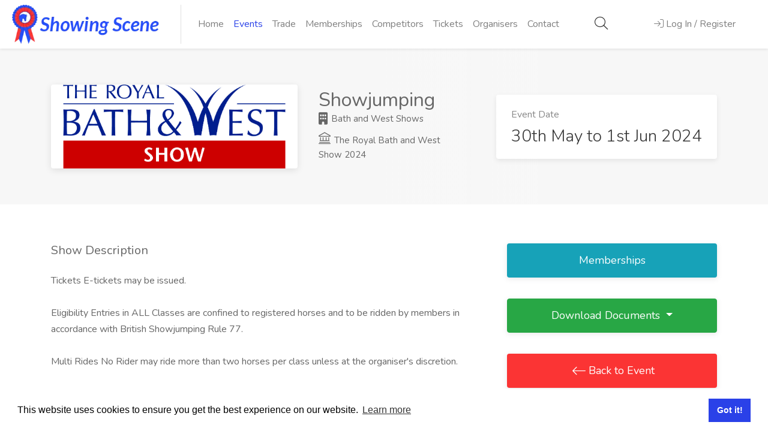

--- FILE ---
content_type: text/html; charset=UTF-8
request_url: https://showingscene.com/events/the-royal-bath-and-west-show-2024-may-2024/showjumping
body_size: 11976
content:
<!DOCTYPE html>
<html lang="en">
<head>
    <meta charset="utf-8">
    <meta name="viewport" content="width=device-width, initial-scale=1, shrink-to-fit=no">
    <meta name="csrf-token" content="n6mVXSWPXojohEZreFd2eMSZeRsYC4X4rJWs4OrT"/>

    <title>Showjumping May 2024 - Showing Scene</title>
        <meta name="description"
          content="Information all about Showjumping, Book entries, View schedule, ringside and results">
        <link rel="canonical" href="https://showingscene.com/events/the-royal-bath-and-west-show-2024-may-2024/showjumping">

    
    

    <script>
        // Picture element HTML5 shiv
        document.createElement("picture");
    </script>
    <script src="https://showingscene.com/js/picturefill.min.js" async></script>

    <link rel="stylesheet" href="/css/app.css?id=7ae99964ae005237cdd738c6e613422b">

    <meta property="og:url" content="https://showingscene.com"/>
    <meta property="og:image" content="https://showingscene.com/images/facebook_image.png"/>
    <script src="https://showingscene.com/js/unpkg/polyfill.min.js"></script>
    <script src="https://showingscene.com/js/unpkg/babel.js"></script>
    <!-- Livewire Styles --><style >[wire\:loading][wire\:loading], [wire\:loading\.delay][wire\:loading\.delay], [wire\:loading\.inline-block][wire\:loading\.inline-block], [wire\:loading\.inline][wire\:loading\.inline], [wire\:loading\.block][wire\:loading\.block], [wire\:loading\.flex][wire\:loading\.flex], [wire\:loading\.table][wire\:loading\.table], [wire\:loading\.grid][wire\:loading\.grid], [wire\:loading\.inline-flex][wire\:loading\.inline-flex] {display: none;}[wire\:loading\.delay\.none][wire\:loading\.delay\.none], [wire\:loading\.delay\.shortest][wire\:loading\.delay\.shortest], [wire\:loading\.delay\.shorter][wire\:loading\.delay\.shorter], [wire\:loading\.delay\.short][wire\:loading\.delay\.short], [wire\:loading\.delay\.default][wire\:loading\.delay\.default], [wire\:loading\.delay\.long][wire\:loading\.delay\.long], [wire\:loading\.delay\.longer][wire\:loading\.delay\.longer], [wire\:loading\.delay\.longest][wire\:loading\.delay\.longest] {display: none;}[wire\:offline][wire\:offline] {display: none;}[wire\:dirty]:not(textarea):not(input):not(select) {display: none;}:root {--livewire-progress-bar-color: #2299dd;}[x-cloak] {display: none !important;}[wire\:cloak] {display: none !important;}</style>
</head>


<body class="main-container" id="app">

<!-- Wrapper -->
<div id="wrapper">

    <nav class="navbar shadow-sm navbar-expand-lg navbar-light bg-white nav-zindex"
     >

    <div id="logo" >
                    <a href="https://showingscene.com"
               >
                                    <picture>
                        <source srcset="https://showingscene.com/images/logo.webp" type="image/webp" alt="Showing Scene Logo">
                        <img src="https://showingscene.com/images/logo.png" alt="Showing Scene Logo"/>
                    </picture>
                            </a>
        
            </div>

    <div class="collapse navbar-collapse" id="navigation">
                    <ul class="navbar-nav mr-auto text-right text-sm-left" >

    <li class="nav-item "><a href="https://showingscene.com"
                                                                       class="nav-link">Home</a></li>
    
    <li class="nav-item active"><a href="https://showingscene.com/events"
                                                                         class="nav-link">Events</a></li>
    
            <li class="nav-item ">
            <a href="https://showingscene.com/trade-events" class="nav-link">Trade</a>
        </li>
    

    <li class="nav-item "><a
                href="https://showingscene.com/memberships" class="nav-link">Memberships</a></li>

            <li class="nav-item "><a
                    href="https://showingscene.com/competitors" class="nav-link">Competitors</a></li>
        <li class="nav-item "><a href="https://showingscene.com/tickets"
                                                                                 class="nav-link">Tickets</a>
        </li>
        <li class="nav-item "><a href="https://showingscene.com/organisers"
                                                                                 class="nav-link">Organisers</a>
        </li>
        <li class="nav-item "><a href="https://showingscene.com/contact"
                                                                          class="nav-link">Contact</a></li>
    
</ul>
            </div>

    
    <ul class="d-none d-flex d-md-none navbar-nav flex-row w-75">
                    <li class="nav-item" style="padding: 0% 10% 0% 0%;">
                <a class="nav-link ajax-button" data-url="https://showingscene.com/global-search-modal" style="font-size: 22px;color: #333;"><i class="fal fa-search"></i></a>
            </li>

            <li class="nav-item">
                <a href="#sign-in-dialog" class="nav-link popup-with-zoom-anim log-in-button" id="nav_login_button"><i
                            class="fal fa-sign-in"></i> <span>Log In / Register</span></a>
            </li>
        
            </ul>

    


    <ul class="d-none d-md-flex d-sm-none navbar-nav ml-auto nav-fill w-25">
                    <li class="nav-item">
                <a class="nav-link ajax-button" data-url="https://showingscene.com/global-search-modal" style="font-size: 22px;color: #333;"><i class="fal fa-search"></i></a>
            </li>

            <li class="nav-item">
                <a href="#sign-in-dialog" class="nav-link popup-with-zoom-anim log-in-button" id="nav_login_button"><i
                            class="fal fa-sign-in"></i> <span>Log In / Register</span></a>
            </li>
        
            </ul>

    <button class="navbar-toggler" type="button" data-toggle="collapse" data-target="#navigation"
            aria-controls="navigation" aria-expanded="false" aria-label="Toggle navigation">
        <span class="navbar-toggler-icon"></span>
    </button>


</nav>
    <div class="clearfix"></div>
    <div class="loader"></div>
    <!-- Header Container / End -->
        <div id="min-content-height">
            <div class="single-page-header">
    <div class="container">
        <div class="row">
            <div class="col-md-12">
                <div class="single-page-header-inner">
                    <div class="left-side">
                                                  <img class="header-image d-none d-sm-none d-md-block img-fluid" src="https://showingscene.fra1.digitaloceanspaces.com/organisation/148/event/865/logo/G6kuwZzgYFc1AWP1riMWMN1i4vI3IHfKVdfZddyN.jpg" alt="Bath and West Shows Logo">
                        
                        <div class="header-details">
                                                            <h1>Showjumping</h1>
                                                        <ul>
                                <div style="font-size: 15px;">
                                <li><a href="https://showingscene.com/organisation/bath-and-west-shows"><i class="fas fa-building"></i> Bath and West Shows</a></li>
                                                                            <li><a href="https://showingscene.com/events/the-royal-bath-and-west-show-2024-may-2024"><i class="fal fa-landmark fa-xs"></i> The Royal Bath and West Show 2024</a></li>
                                                                    </div>
                            </ul>
                        </div>
                    </div>
                    <div class="right-side">
                        <div class="salary-box">
                            <div class="salary-type">Event Date</div>
                            <div class="salary-amount">30th May to 1st Jun 2024</div>
                        </div>
                    </div>
                </div>
            </div>
        </div>
    </div>
</div>

    <!-- Page Content
================================================== -->
    <div class="container">
        <div class="row">

            <!-- Content -->
            <div class="col-xl-8 col-lg-8 order-md-1 order-2 content-right-offset">
                <div class="single-page-section">
                    <h3 class="margin-bottom-25">Show Description</h3>
                    <p>Tickets	E-tickets may be issued.<br />
<br />
Eligibility	Entries in ALL Classes are confined to registered horses and to be ridden by members in accordance with British Showjumping Rule 77.<br />
<br />
Multi Rides	No Rider may ride more than two horses per class unless at the organiser's discretion.<br />
<br />
Class limits	All classes will be limited to the first 30 entries with the exception of the Area Trial which will be limited to 40 entries.<br />
<br />
Prizes	Paid by BACS after the show.  In the event of insufficient entries, lower prizes will be withheld – Rule 76.6<br />
<br />
Stables	Limited numbers of stables are available, and it is recommended stables are booked when making entries.  Availability cannot be guaranteed if trying to book stables upon arrival.<br />
An empty stable does not mean it is available.<br />
<br />
Horse Gate: Closed between 10:00pm and 5:00am unless by prior arrangement. <br />
<br />
JUDGES:<br />
Anne Newbery (Chief Judge)		COURSE DESIGNERS:<br />
Mathew Hoskins (Advanced)</p>

                    <div>
    
    </div>
                </div>

                

                    <div class="event-overview">
                        <div class="event-overview-headline">Event Summary</div>
                        <div class="event-overview-inner">
                            <div class="row">
                                <div class="col-md-6">
                                    <ul>
                                                                                                                                                                    <li>
                                                <i class="fal fa-clock"></i>
                                                <span>Entries Close</span>
                                                <h5>Fri 24 May 2024 2pm</h5>
                                            </li>
                                                                                                                            <li>
                                                <i class="fal fa-credit-card-front"></i>
                                                <span>Entry Fee</span>
                                                <h5>£50.00 - £75.00</h5>
                                            </li>
                                                                                <li class="pb-md-3">
                                            <i class="fal fa-map-marker-alt"></i>
                                            <span>Location</span>
                                            <h5>The Showground,<br/>Shepton Mallet,<br/>Somerset,<br/>BA4 6QN</h5>
                                        </li>
                                    </ul>
                                </div>
                                <div class="col-md-6">
                                    <ul>
                                        <li>
                                            <i class="fal fa-calendar-alt"></i>
                                            <span>Date</span>
                                            <h5>Thu 30 May 2024 8am to <br/> Sat 1 June 2024 6pm</h5>
                                        </li>                    

                                                                                    <li>
                                                <i class="fal fa-phone"></i>
                                                <span>Phone</span>
                                                <h5><a href="tel:01749822200" target="_blank"
                                                       rel="noopener noreferrer"
                                                       style="overflow-wrap: break-word">01749822200</a></h5>
                                            </li>
                                                                                                                            <li>
                                                <i class="fal fa-envelope"></i>
                                                <span>Email</span>
                                                <h5><a href="mailto:amelia.battagel@bathandwest.co.uk" target="_blank"
                                                    rel="noopener noreferrer"
                                                    style="overflow-wrap: break-word">amelia.battagel@bathandwest.co.uk</a></h5>
                                            </li>
                                                                            </ul>
                                </div>
                            </div>                        
                        </div>
                    </div>
                            </div>

            <!-- Sidebar -->
            <div class="col-xl-4 col-lg-4 order-md-2 order-1">
                <div class="sidebar-container">

    
        

        
                    
            
                            <a href="https://showingscene.com/organisation/bath-and-west-shows#membership_list"
                   class="btn custom-button bg-info " rel="nofollow">Memberships</a>
            
            
                <div class="dropdown">
                    <button class="btn btn-block btn-success custom-dropdown dropdown-toggle" type="button"
                                                        id="dropdownMenuButton" data-toggle="dropdown" aria-haspopup="true" aria-expanded="false">
                        Download Documents
                    </button>
                    <div class="dropdown-menu" aria-labelledby="dropdownMenuButton">
                                                    <li><a href="https://showingscene.com/events/the-royal-bath-and-west-show-2024-may-2024/showjumping/download-schedule" rel="nofollow" target="_blank">Download
                                    Schedule</a></li>
                        
                        
                        <li role="separator" class="divider"></li>
                        <li><a href="https://showingscene.fra1.digitaloceanspaces.com/organisation/148/terms_and_conditions/lLnpw7NKlXyFFrE6pFORgGIY1IhxdXsgKTjRltKv.pdf"
                               target="_blank">Bath and West Shows Terms &amp; Conditions</a></li>
                    </div>
                </div>
            
            
            
                            <a href="https://showingscene.com/events/the-royal-bath-and-west-show-2024-may-2024"
                   class="btn custom-button bg-custom-red"><i
                            class="fal fa-long-arrow-left"></i> Back to Event</a>
                        
    <!-- Sidebar Widget -->
    <div class="sidebar-widget ">
        <h3>Share</h3>

        <!-- Copy URL -->
        <div class="copy-url">
            <input id="copy-url" type="text" value="" class="with-border">
            <button class="copy-url-button ripple-effect" data-clipboard-target="#copy-url" title="Copy to Clipboard"
                    data-tippy-placement="top"><i class="fal fa-copy"></i></button>
        </div>
        <!-- Share Buttons -->
<div class="share-buttons margin-top-25">
    <div class="share-buttons-trigger"><i class="fal fa-share-alt"></i></div>
    <div class="share-buttons-content">
        <span>Interesting? <strong>Share It!</strong></span>
        <ul class="share-buttons-icons">
            <li><a href="https://www.facebook.com/sharer/sharer.php?u=https://showingscene.com/events/the-royal-bath-and-west-show-2024-may-2024/showjumping" data-button-color="#3b5998" title="Share on Facebook" data-tippy-placement="top"><i class="fab fa-facebook-f"></i></a></li>
            <li><a href="https://twitter.com/intent/tweet?url=https://showingscene.com/events/the-royal-bath-and-west-show-2024-may-2024/showjumping" data-button-color="#1da1f2" title="Share on Twitter" data-tippy-placement="top"><i class="fab fa-twitter"></i></a></li>
            <li><a href="http://www.linkedin.com/shareArticle?mini=true&url=https://showingscene.com/events/the-royal-bath-and-west-show-2024-may-2024/showjumping" data-button-color="#0077b5" title="Share on LinkedIn" data-tippy-placement="top"><i class="fab fa-instagram"></i></a></li>
        </ul>
    </div>
</div>
    </div>
</div>
            </div>


        </div>
    </div>

    <div id="footer">

	<!-- Footer Top Section -->
	<div class="footer-top-section">
		<div class="container">
			<div class="row">
				<div class="col-xl-12">

					<!-- Footer Rows Container -->
					<div class="footer-rows-container">

						<!-- Left Side -->
						<div class="footer-rows-left">
							<div class="footer-row">
								<div class="footer-row-inner footer-logo">
									<img class="lazyload" data-src="https://showingscene.com/images/logo2.png" alt="Showing Scene Logo">
								</div>
							</div>
						</div>

						<!-- Right Side -->
						<div class="footer-rows-right">

							<!-- Social Icons -->
							<div class="footer-row">
								<div class="footer-row-inner">
									<ul class="footer-social-links">
										<li>
											<a href="https://www.facebook.com/showingscene.co.uk/" data-tippy="Facebook" title="Facebook" data-tippy-placement="bottom" target="_blank" rel="noreferrer noopener">
												<i class="fab fa-facebook-f"></i>
											</a>
										</li>
										<li>
											<a href="https://instagram.com/showingscene/" data-tippy="Instagram" title="Instagram" data-tippy-placement="bottom" target="_blank" rel="noreferrer noopener">
												<i class="fab fa-instagram"></i>
											</a>
										</li>
									</ul>
									<div class="clearfix"></div>
								</div>
							</div>
						</div>

					</div>
					<!-- Footer Rows Container / End -->
				</div>
			</div>
		</div>
	</div>
	<!-- Footer Top Section / End -->

	<!-- Footer Middle Section -->
	<div class="footer-middle-section">
		<div class="container">
			<div class="row">

				<!-- Links -->
				<div class="col-xl-3 col-lg-3 col-md-3">
					<div class="footer-links">
						<h3>Organisers</h3>
						<ul>
							<li><a href="https://showingscene.com/organisers"><span>Benefits</span></a></li>
							<li><a href="https://showingscene.com/organanisation-terms-of-use"><span>Organisation Terms of Use</span></a></li>
						</ul>
					</div>
				</div>

				<!-- Links -->
				<div class="col-xl-3 col-lg-3 col-md-3">
					<div class="footer-links">
						<h3>Competitors</h3>
						<ul>
							<li><a href="https://showingscene.com/events"><span>Browse Events</span></a></li>
						</ul>
					</div>
				</div>

				<!-- Links -->
				<div class="col-xl-3 col-lg-3 col-md-3">
					<div class="footer-links">
						<h3>Helpful Links</h3>
						<ul>
							<li><a href="https://showingscene.com/contact"><span>Contact</span></a></li>
							<li><a href="https://showingscene.com/privacypolicy"><span>Privacy Policy</span></a></li>
							<li><a href="https://showingscene.com/terms-of-use"><span>Terms of Use</span></a></li>
						</ul>
					</div>
				</div>

				<!-- Links -->
				<div class="col-xl-3 col-lg-3 col-md-3">
					<div class="footer-links">
						<h3>Account</h3>
						<ul>
														<li><a href="#sign-in-dialog" class="popup-with-zoom-anim log-in-button" id="nav_login_button"><span>Log In / Register</span></a></li>
							
														<li><a href="https://showingscene.com/dashboard" rel="nofollow"><span>My Account</span></a></li>
							<li><a href="#top" rel="nofollow"><span>Jump to Top</span></a></li>
						</ul>
					</div>
				</div>

			</div>
		</div>
	</div>
	<!-- Footer Middle Section / End -->

	<!-- Footer Copyrights -->
	<div class="footer-bottom-section">
		<div class="container">
			<div class="row">
				<div class="col-xl-12">
					© 2026 <strong>Showing Scene</strong>. All Rights Reserved. | Designed and Built by <a href="http://bspokeitsolutions.co.uk" target="_blank" rel="noopener" class="text-light">Bespoke it Software</a>
				</div>
			</div>
		</div>
	</div>
	<!-- Footer Copyrights / End -->

</div>
<!-- Footer / End -->


</div>
<!-- Wrapper / End -->

<div id="global_modal_area"></div>
<div id="global_secondary_modal_area"></div>
<script src="/livewire/livewire.min.js?id=df3a17f2"   data-csrf="n6mVXSWPXojohEZreFd2eMSZeRsYC4X4rJWs4OrT" data-update-uri="/livewire/update" data-navigate-once="true"></script>

    <!-- Sign In Popup
================================================== -->
<div id="sign-in-dialog" class="zoom-anim-dialog mfp-hide dialog-with-tabs">

    <!--Tabs -->
    <div class="sign-in-form">

        <ul class="popup-tabs-nav">
            <li><a href="#login" id="login_tab_button">Log In</a></li>
            <li><a href="#register" id="register_tab_button" class="register-popup-tab">Register</a></li>
            <li class="d-none"><a href="#two-factor-challenge-area" id="two_factor_tab_button" class="d-none">Two Factor Authentication</a></li>
        </ul>

        <div class="popup-tabs-container">
            <!-- Login -->
            <div class="popup-tab-content" id="login">
                <!-- Welcome Text -->
<div class="welcome-text">
    <h3>Welcome Back</h3>
    <span>Don't have an account? <a href="#" class="register-tab">Sign Up!</a></span>
</div>

<!-- Form -->
<form method="post" id="login-form" action="https://showingscene.com/login">
    <input type="hidden" name="_token" value="n6mVXSWPXojohEZreFd2eMSZeRsYC4X4rJWs4OrT" autocomplete="off">    <div class="input-with-icon-left">
        <i class="fal fa-envelope"></i>
        <input type="email" class="input-text with-border" name="email" id="emailaddress"
               placeholder="Email Address" required/>
            </div>

    <div class="input-with-icon-left">
        <i class="fal fa-lock-alt"></i>
        <input type="password" class="input-text with-border" name="password" id="password"
               placeholder="Password" required/>
            </div>


    <div class="row">
        <div class="col-xl-12 mb-4">
            <div class="checkbox">
                <input type="checkbox" id="remember" name="remember">
                <label for="remember"><span class="checkbox-icon"></span> Remember Me</label>
            </div>
        </div>
    </div>

    <div class="row">
        <div class="col-xl-12">
            <a href="https://showingscene.com/forgot-password" class="forgot-password">Forgot Password?</a>
        </div>
    </div>


    <div class="row">
        <div class="col-md-12">
            <div id="login_misc_error_messages" class="alert alert-danger" style="display:none;"></div>
        </div>
    </div>

    <!-- Button -->
    <button class="button full-width button-sliding-icon ripple-effect" type="submit" form="login-form">
        Log In <i class="fal fa-long-arrow-right"></i></button>
</form>
            </div>

            <!-- Register -->
            <div class="popup-tab-content" id="register">
                <!-- Welcome Text -->
<div class="welcome-text">
    <h3>Let's create your account!</h3>
</div>

<!-- Account Type -->


<!-- Form -->
<form class="form" role="form" method="POST" action="https://showingscene.com/register" id="registerForm">
    <input type="hidden" name="_token" value="n6mVXSWPXojohEZreFd2eMSZeRsYC4X4rJWs4OrT" autocomplete="off">    <div id="my_name_VhW6MxXzpBRVnrAa_wrap"  style="display: none" aria-hidden="true">
        <input id="my_name_VhW6MxXzpBRVnrAa"
               name="my_name_VhW6MxXzpBRVnrAa"
               type="text"
               value=""
                              autocomplete="nope"
               tabindex="-1">
        <input name="valid_from"
               type="text"
               value="[base64]"
                              autocomplete="off"
               tabindex="-1">
    </div>

    <input type="hidden" name="account-type-radio" value="1">

    <div class="input-with-icon-left">
        <i class="fal fa-user-circle"></i>
        <input type="text" class="input-text with-border" name="firstname" id="firstname"
               value="" placeholder="Firstname" data-parsley-maxlength="100"
               required/>
            </div>

    <div class="input-with-icon-left">
        <i class="fal fa-user-circle"></i>
        <input type="text" class="input-text with-border" name="surname" id="surname"
               value="" placeholder="Surname" data-parsley-maxlength="100"
               required/>
            </div>

    <div class="input-with-icon-left">
        <i class="fal fa-envelope"></i>
        <input type="email" class="input-text with-border" name="email" id="email"
               value="" placeholder="Email Address" data-parsley-maxlength="100"
               required/>
            </div>

    <div class="input-with-icon-left" title="Should be at least 8 characters long">
        <i class="fal fa-lock-alt"></i>
        <input type="password" class="input-text with-border" name="password" data-parsley-minlength="6"
               placeholder="Password" id="registeredpassword" required/>
            </div>

    <div class="input-with-icon-left">
        <i class="fal fa-lock-alt"></i>
        <input type="password" data-parsley-equalto="#registeredpassword"
               data-parsley-equalto-message="Passwords do not match" class="input-text with-border"
               name="password_confirmation" placeholder="Repeat Password" id="password_confirmation"
               required/>
            </div>


    <div class="row">
        <div class="col-md-8">
            <label class="auth-text-label">
                Are you happy for Showing Scene to contact you for marketing purposes?
            </label>
        </div>
        <div class="col-md-4">
            <div class="form-check form-check-inline">
                <input class="form-check-input mb-0 parsley-validated" type="radio"
                       name="marketing_contact"
                       id="marketing_contact_1" value="1" data-parsley-multiple="marketing_contact"
                       data-parsley-errors-container="#marketing_contact_error"
                       data-parsley-error-message="The Marketing Contact field is required.">
                <label class="form-check-label" for="marketing_contact_1">Yes</label>
            </div>
            <div class="form-check form-check-inline">
                <input class="form-check-input mb-0 parsley-validated" type="radio"
                       name="marketing_contact"
                       id="marketing_contact_2" value="0" data-parsley-required="true"
                       data-parsley-multiple="marketing_contact">
                <label class="form-check-label" for="marketing_contact_2">No</label>
            </div>
        </div>
        <div id="marketing_contact_error" class='text-right col-md-12'></div>
    </div>

    
    <div class="form-group">
        <label class="auth-text-label">
            Do you agree to Showing Scene's <a href="https://showingscene.com/terms-of-use" target="_blank"
                                               rel="noopener">Terms of Use</a> and <a
                    href="https://showingscene.com/privacypolicy" target="_blank" rel="noopener">Privacy Policy</a>?
            <div class="checkboxregister">
                <input data-parsley-required="true" data-parsley-error-message="Can we keep in touch?"
                       class="" type="checkbox" id="agree_to_tc" value="agreed" aria-label="...">
            </div>
        </label>
    </div>

    <div class="row">
        <div class="col-md-12">
            <div id="reg_misc_error_messages" class="alert alert-danger" style="display:none;"></div>
        </div>
    </div>

    <!-- Button -->
    <button class="margin-top-10 button full-width button-sliding-icon ripple-effect" type="submit"
            id="reg_button">Register <i class="fal fa-long-arrow-right"></i>
    </button>


</form>
            </div>

                            <div class="popup-tab-content d-none" id="two-factor-challenge-area">
                    <div class="welcome-text">
    <h3>Two Factor Authentication Required</h3>
</div>

<div class="container" x-data="{ recovery: false }" x-init="recovery = false">

    <form method="POST" action="https://showingscene.com/two-factor-challenge" id="two-factor-form">
        <input type="hidden" name="_token" value="n6mVXSWPXojohEZreFd2eMSZeRsYC4X4rJWs4OrT" autocomplete="off">
        <div class="row">
            <div class="col-md-12 mb-4">
                <div class="" x-show="! recovery">
                    Please enter your 6-digit one time pass code from your authenticator applicator app
                </div>

                <div class="" x-show="recovery">
                    Please enter one of your recovery codes
                </div>
            </div>
        </div>

        <div class="row mb-4">
            <div class="col-md-12">
                <div class="form-group" x-show='! recovery'>
                    <label for="code" class="control-label"></label>
                    <input name="code" id="code" type="text" autocomplete="one-time-code" inputmode="numeric" maxlength="6" pattern="[0-9]*" autofocus   x-ref="code" x-show="! recovery">
                    <div class="errorBlock"></div>
                                    </div>

                <div class="form-group   "

            x-show='recovery'
            
>
            <label for="recovery_code" class="control-label   "

                >Recovery Code
                                        
                                </label>
        <input type="text"
               name="recovery_code"
               id="recovery_code"
               class="form-control "
               
                                                      name="recovery_code" label="Recovery Code" x-ref="recovery_code" autocomplete="one-time-code" x-cloak="x-cloak" x-show="recovery" form_group_attributes="x-show='recovery'"
                                  
                                                          name="recovery_code" label="Recovery Code" x-ref="recovery_code" autocomplete="one-time-code" x-cloak="x-cloak" x-show="recovery" form_group_attributes="x-show='recovery'"
                                  
               value=""
               autocomplete="off"
        >
    <div class="errorBlock"></div>

    
    
</div>
            </div>
        </div>

        <div class="row">
            <div class="col-md-12">
                <div id="two_factor_misc_error_messages" class="alert alert-danger" style="display:none;"></div>
            </div>
        </div>

        <div class="form-group row mb-0">

            <div class="col-6" x-show="! recovery">
                <button class="btn btn-primary" type="button"
                        x-on:click="
                                        recovery = true;
                                        $nextTick(() => { $refs.recovery_code.focus() })
                                    ">Use a recovery code</button>
            </div>
            <div class="col-6" x-cloak x-show="recovery">
                <button class="btn btn-primary" type="button"
                        x-on:click="
                                        recovery = false;
                                        $nextTick(() => { $refs.code.focus() })
                                    ">Use an authentication code</button>
            </div>

            <div class="col-6">
                <button type="submit" class="btn btn-primary float-right">
                    Login
                </button>
            </div>
        </div>
    </form>
</div>
                </div>
            
        </div>
    </div>
</div>
<!-- Sign In Popup / End -->

<!-- Scripts
================================================== -->








<script src="https://cdn.jsdelivr.net/npm/instantsearch.js@2.10.4" type="text/javascript"></script>
<script src="/js/app.js?id=81f4442945813bf631fc2ef6989daf69" type="text/javascript"></script>

    <script src="/js/locale/gb.js?id=acf8e63990f5ea73533c695f5120778e" type="text/javascript"></script>



    <script type="text/javascript">
        $(document).ready(function () {
            var parsleyConfig = {
                errorsContainer: function (pEle) {
                    var $err = pEle.$element.siblings('.errorBlock');
                    return $err;
                },
                successClass: 'alert-success',
                errorClass: 'alert-warning',
                errorsWrapper: '<ul class="parsley-errors-list w-100 pl-0"></ul>',
                errorTemplate: '<p class="alert alert-warning"></p>',
                excluded: 'input[type=button], input[type=submit], input[type=reset], [disabled]',
                inputs: 'input, textarea, select, input[type=hidden]',
            };

            // $("#agree_to_tc").change(function () {
            //     if (this.checked) {
            //         $('#reg_button').attr('disabled', false);
            //     } else {
            //         $('#reg_button').attr('disabled', true);
            //     }
            // });

            $(document).ready(function () {
                var form_id = '#registerForm';
                $(registerForm).on('submit', function (e) {
                    e.preventDefault();
                    $(".error_message").remove();
                    $("#reg_misc_error_messages").html('').hide();
                    $(".has-error").removeClass('has-error');
                    $(".icon-has-error").removeClass('icon-has-error');

                    var registerValidator = $('#registerForm').parsley().validate();

                    if (registerValidator) {
                        var form = $('#registerForm').serialize();
                        $.ajax({
                            type: "POST",
                            url: "https://showingscene.com/register",
                            data: form,
                            beforeSend: function () {
                                disable_form_submission('registerForm');
                            },
                            success: function (result) {
                                if (result.intended) {
                                    window.location.href = result.intended;
                                }
                            },
                            error: function (result) {

                                if (result && result.responseJSON && result.responseJSON.errors) {
                                    $.each(result.responseJSON.errors, function (key, value) {
                                        var input = '#registerForm input[name=' + key + ']';

                                        if ($(input).length) {
                                            $(input).after('<span class="error_message text-danger">' + value + '</span>');
                                            $(input).addClass('has-error');
                                            $(input).siblings('.fal fa-envelope').addClass('icon-has-error has-error');
                                        } else {
                                            $('#reg_misc_error_messages').show().append('<span class="error_message">' + value + '</span>');
                                        }


                                    });
                                } else {
                                    $('#reg_misc_error_messages').show().append('<span class="error_message">Sorry, something has gone wrong</span>');
                                }


                            },
                            complete: function (data) {
                                enable_form_submission('registerForm');
                            }
                        });
                    }
                });

                $('#login-form').on('submit', function (e) {
                    // console.log("submit");
                    e.preventDefault();
                    $(".error_message").remove();
                    $(".has-error").removeClass('has-error');
                    $(".icon-has-error").removeClass('icon-has-error');
                    $("#login_misc_error_messages").html('').hide();

                    if ($('#login-form').parsley().validate()) {
                        var form = $('#login-form').serialize();
                        $.ajax({
                            type: "POST",
                            url: "https://showingscene.com/login-path",
                            data: form,
                            beforeSend: function () {
                                disable_form_submission('login-form');
                            },
                            success: function (result) {

                                if(result.two_factor === true){
                                    $(".popup-tabs-nav li:last").addClass("active").removeClass("d-none").show(); //Activate first tab
                                    $('#two_factor_tab_button').removeClass('d-none')
                                    $(".popup-tab-content:last").show(); //Show first tab content

                                    $('#login_tab_button').addClass('d-none');
                                    $('#login_tab_button').parent('li').removeClass('active').addClass('d-none');
                                    $('#register_tab_button').addClass('d-none');
                                    $('#register_tab_button').parent('li').addClass('d-none');

                                    $('.popup-tabs-container > #login').addClass('d-none');
                                    $('.popup-tabs-container > #register').addClass('d-none');
                                    $('.popup-tabs-container> #two-factor-challenge-area').removeClass('d-none');

                                    $('#two-factor-form').find('#code').focus()
                                }

                                if (result.intended) {
                                    window.location.href = result.intended;
                                }
                            },
                            error: function (result) {
                                if (result && result.responseJSON && result.responseJSON.errors) {
                                    $.each(result.responseJSON.errors, function (key, value) {
                                        var input = '#login-form input[name=' + key + ']';

                                        if ($(input).length) {
                                            $(input).after('<div class="text-center"><span class="error_message text-danger">' + value + '</span></div>');
                                            $(input).addClass('has-error');
                                            $(input).siblings('.fal fa-envelope').addClass('icon-has-error has-error');
                                        } else {
                                            $('#login_misc_error_messages').show().append('<span class="error_message">' + value + '</span>');
                                        }
                                    });
                                } else {
                                    $('#login_misc_error_messages').show().append('<span class="error_message">Sorry, something has gone wrong</span>');
                                }
                            },
                            complete: function (data) {
                                enable_form_submission('login-form');
                            }
                        });
                    }
                });

                function objectifyForm(inp){
                    var rObject = {};
                    for (var i = 0; i < inp.length; i++){
                        if(inp[i]['name'].substr(inp[i]['name'].length - 2) == "[]"){
                            var tmp = inp[i]['name'].substr(0, inp[i]['name'].length-2);
                            if(Array.isArray(rObject[tmp])){
                                rObject[tmp].push(inp[i]['value']);
                            } else{
                                rObject[tmp] = [];
                                rObject[tmp].push(inp[i]['value']);
                            }
                        } else{
                            rObject[inp[i]['name']] = inp[i]['value'];
                        }
                    }
                    return rObject;
                }

                $('.popup-with-zoom-anim').on('mfpClose', function(e /*, params */) {
                    //When the popup is closed, we want to reset the form back to the default

                    $(".popup-tabs-nav li:last").removeClass("active").hide(); //Activate first tab
                    $('#two_factor_tab_button').addClass('d-none')
                    $(".popup-tab-content:last").hide(); //Show first tab content

                    $('#login_tab_button').removeClass('d-none');
                    $('#login_tab_button').parent('li').addClass('active');
                    $('#register_tab_button').removeClass('d-none');

                    $('.popup-tabs-container > #login').removeClass('d-none');
                    $('.popup-tabs-container > #register').removeClass('d-none');
                    $('.popup-tabs-container> #two-factor-challenge-area').addClass('d-none');

                    $('#login-form')[0].reset();
                    $('#registerForm')[0].reset();
                });

                                $('#two-factor-form').on('submit', function (e) {
                    e.preventDefault();
                    $(".error_message").remove();
                    $(".has-error").removeClass('has-error');
                    $(".icon-has-error").removeClass('icon-has-error');
                    $("#two_factor_misc_error_messages").html('').hide();

                    if ($('#two-factor-form').parsley().validate()) {
                        var form = JSON.stringify(objectifyForm($('#two-factor-form').serializeArray()));

                        $.ajax({
                            type: "POST",
                            url: "https://showingscene.com/two-factor-challenge",
                            contentType: 'application/json',
                            dataType:'json',
                            data: form,
                            success: function (result) {

                                if (result && result.intended) {
                                    window.location.href = result.intended;
                                }
                            },
                            error: function (result) {
                                if (result && result.responseJSON && result.responseJSON.errors) {
                                    $.each(result.responseJSON.errors, function (key, value) {
                                        var input = '#login-form input[name=' + key + ']';

                                        if ($(input).length) {
                                            $(input).after('<div class="text-center"><span class="error_message text-danger">' + value + '</span></div>');
                                            $(input).addClass('has-error');
                                            $(input).siblings('.fal fa-envelope').addClass('icon-has-error has-error');
                                        } else {
                                            $('#two_factor_misc_error_messages').show().append('<span class="error_message">' + value + '</span>');
                                        }
                                    });
                                } else {
                                    $('#two_factor_misc_error_messages').show().append('<span class="error_message">Sorry, something has gone wrong</span>');
                                }
                            }
                        });
                    }
                });
                

                $(document).ready(function() {
                    const input = document.querySelector('#code');

                    if(input){
                        input.addEventListener('input', () => input.style.setProperty('--_otp-digit', input.selectionStart));
                    }
                });

            });

        });
    </script>

    <style>
       #code {
            --otp-digits: 6;
            --otp-ls: 2ch;

           @media (max-width: 767.98px) {
               --otp-ls: 1.3ch;
           }

           --otp-gap: 1.25;

            /* private consts */
            --_otp-bgsz: calc(var(--otp-ls) + 1ch);
            --_otp-digit: 0;

            all: unset;
            background:
                    linear-gradient(90deg,
                    var(--otp-bg, #BBB) calc(var(--otp-gap) * var(--otp-ls)),
                    transparent 0),
                    linear-gradient(90deg,
                    var(--otp-bg, #EEE) calc(var(--otp-gap) * var(--otp-ls)),
                    transparent 0
                    );
            background-position: calc(var(--_otp-digit) * var(--_otp-bgsz)) 0, 0 0;
            background-repeat: no-repeat, repeat-x;
            background-size: var(--_otp-bgsz) 100%;
            caret-color: var(--otp-cc, #222);
            caret-shape: block;
            clip-path: inset(0% calc(var(--otp-ls) / 2) 0% 0%);
            font-family: ui-monospace, monospace  !important;;
            font-size: var(--otp-fz, 2.5em) !important;
            inline-size: calc(var(--otp-digits) * var(--_otp-bgsz));
            letter-spacing: var(--otp-ls);
            padding-block: var(--otp-pb, 1ch);
            padding-inline-start: calc(((var(--otp-ls) - 1ch) / 1.5) * var(--otp-gap));
        }
    </style>

    <script>
        // Configure sentryOnLoad before adding the Loader Script
        window.sentryOnLoad = function () {
            Sentry.init({
                dsn: "https://3c779c1563c548e59d334816e03a8c48@sentry.io/121875",
                allowUrls: [
                    /https?:\/\/((cdn|www|beta|demo)\.)?showingscene\.com/
                ],
                ignoreErrors: [
                    // Random plugins/extensions
                    'top.GLOBALS',
                    // See: http://blog.errorception.com/2012/03/tale-of-unfindable-js-error.html
                    'originalCreateNotification',
                    'canvas.contentDocument',
                    'MyApp_RemoveAllHighlights',
                    'http://tt.epicplay.com',
                    'Can\'t find variable: ZiteReader',
                    'jigsaw is not defined',
                    'ComboSearch is not defined',
                    'http://loading.retry.widdit.com/',
                    'atomicFindClose',
                    // Facebook borked
                    'fb_xd_fragment',
                    // ISP "optimizing" proxy - `Cache-Control: no-transform` seems to reduce this. (thanks @acdha)
                    // See http://stackoverflow.com/questions/4113268/how-to-stop-javascript-injection-from-vodafone-proxy
                    'bmi_SafeAddOnload',
                    'EBCallBackMessageReceived',
                    // See http://toolbar.conduit.com/Developer/HtmlAndGadget/Methods/JSInjection.aspx
                    'conduitPage',
                    // Generic error code from errors outside the security sandbox
                    // You can delete this if using raven.js > 1.0, which ignores these automatically.
                    'Script error.',
                    // Avast extension error
                    "_avast_submit",
                    /^Script error\.?$/,
                    /^Javascript error: Script error\.? on line 0$/,
                    /^ResizeObserver loop completed with undelivered notifications.$/, // The browser logs this when a ResizeObserver handler takes a bit longer. Usually this is not an actual issue though. It indicates slowness.
                    /^Cannot redefine property: googletag$/, // This is thrown when google tag manager is used in combination with an ad blocker
                    "undefined is not an object (evaluating 'a.L')", // Random error that happens but not actionable or noticeable to end-users.
                    'can\'t redefine non-configurable property "solana"', // Probably a browser extension or custom browser (Brave) throwing this error
                    "vv().getRestrictions is not a function. (In 'vv().getRestrictions(1,a)', 'vv().getRestrictions' is undefined)", // Error thrown by GTM, seemingly not affecting end-users
                    "Can't find variable: _AutofillCallbackHandler", // Unactionable error in instagram webview https://developers.facebook.com/community/threads/320013549791141/
                    /^Non-Error promise rejection captured with value: Object Not Found Matching Id:\d+, MethodName:simulateEvent, ParamCount:\d+$/, // unactionable error from CEFSharp, a .NET library that embeds chromium in .NET apps
                    /^Non-Error promise rejection captured with value: Object Not Found Matching Id:\d+, MethodName:update, ParamCount:\d+$/, // unactionable error from CEFSharp, a .NET library that embeds chromium in .NET apps
                ],
                denyUrls: [
                    // Google Adsense
                    /pagead\/js/i,
                    // Facebook flakiness
                    /graph\.facebook\.com/i,
                    // Facebook blocked
                    /connect\.facebook\.net\/en_US\/all\.js/i,
                    // Woopra flakiness
                    /eatdifferent\.com\.woopra-ns\.com/i,
                    /static\.woopra\.com\/js\/woopra\.js/i,
                    // Chrome extensions
                    /extensions\//i,
                    /^chrome:\/\//i,
                    // Other plugins
                    /127\.0\.0\.1:4001\/isrunning/i,  // Cacaoweb
                    /webappstoolbarba\.texthelp\.com\//i,
                    /metrics\.itunes\.apple\.com\.edgesuite\.net\//i,
                    //Safari Extensions
                    /.*@webkit-masked-url.*/
                ],
                ignoreUrls: [
                    // Facebook flakiness
                    /graph\.facebook\.com/i,
                    // Facebook blocked
                    /connect\.facebook\.net\/en_US\/all\.js/i,
                    // Woopra flakiness
                    /eatdifferent\.com\.woopra-ns\.com/i,
                    /static\.woopra\.com\/js\/woopra\.js/i,
                    // Chrome extensions
                    /extensions\//i,
                    /^chrome:\/\//i,
                    // Other plugins
                    /127\.0\.0\.1:4001\/isrunning/i,  // Cacaoweb
                    /webappstoolbarba\.texthelp\.com\//i,
                    /metrics\.itunes\.apple\.com\.edgesuite\.net\//i,
                    /showingscene\.com\/organisations\/\d+\/embeds\/shows/i
                ]
            });

            Sentry.lazyLoadIntegration("captureConsoleIntegration").then(
                (integration) => {
                    Sentry.addIntegration(integration());
                },
            );
        };
    </script>

    <script src="https://js.sentry-cdn.com/3c779c1563c548e59d334816e03a8c48.min.js" crossorigin="anonymous"></script>

    



    <script async src="https://www.googletagmanager.com/gtag/js?id=UA-70785438-2"></script>
    <script>
        window.dataLayer = window.dataLayer || [];
        function gtag(){dataLayer.push(arguments);}
        gtag('js', new Date());

        gtag('config', 'UA-70785438-2');
    </script>

<script>
    $(document).ready(function () {
        $(document).on('shown.bs.modal', '#global_search_modal', function (e) {
            setTimeout(function () {
                $('#global_search_field').focus();
            }, 0);
        })
            .on('show.bs.dropdown', '#navbar-multi-organisation-dropdown', function (e) {
                setTimeout(() => {
                    $('#navbar-multi-organisation-dropdown-search').focus();
                }, 0);
            }).on('show.bs.dropdown', '#crm_organisation_navbar_dropdown_element', function (e) {
            setTimeout(() => {
                $('#crm_organisation_navbar_dropdown_element_search').focus();
            }, 0);
        });
    });
</script>
<!-- Snackbar // documentation: https://www.polonel.com/snackbar/ -->




<!-- Begin Cookie Consent plugin by Silktide - http://silktide.com/cookieconsent -->
<link rel="stylesheet" type="text/css" href="//cdnjs.cloudflare.com/ajax/libs/cookieconsent2/3.1.0/cookieconsent.min.css"/>
<script src="//cdnjs.cloudflare.com/ajax/libs/cookieconsent2/3.1.0/cookieconsent.min.js"></script>
<script>
    document.addEventListener("DOMContentLoaded", function() {
        if(window.cookieconsent != null) {
            window.cookieconsent.initialise({
                "palette": {
                    "popup": {
                        "background": "#ffffff"
                    },
                    "button": {
                        "background": "#2a41e8"
                    }
                },
                "content": {
                    "href": "https://showingscene.com/privacypolicy"
                }
            });
        }
    });
</script>
<!-- End Cookie Consent plugin -->

</body>
<script>
    window.timers = window.timers || [];

    function startInterval(key, callback, delay) {
        // If an interval with the same key already exists, clear it
        if (window.timers[key]) {
            clearInterval(window.timers[key]);
        }
        // Start a new interval and store its ID in the timers object
        window.timers[key] = setInterval(callback, delay);
    }

    var lastCheck = new Date();

    var caffeineSendDrip = function () {
        var ajax = window.XMLHttpRequest
            ? new XMLHttpRequest
            : new ActiveXObject('Microsoft.XMLHTTP');

        ajax.onreadystatechange = function () {
            if (ajax.readyState === 4 && ajax.status === 204) {
                lastCheck = new Date();
            }
        };

        ajax.open('GET', 'https://showingscene.com/genealabs/laravel-caffeine/drip');
        ajax.setRequestHeader('X-Requested-With', 'XMLHttpRequest');
        ajax.send();
    };

    var caffeineReload = function () {
        if (new Date() - lastCheck >= 7082000) {
            setTimeout(function () {
                location.reload();
            },  Math.max(0, 2000 - 500) )
        }
    };

    startInterval('dripTimer', caffeineSendDrip, 300000);

    if (2000 > 0) {
        startInterval('ageTimer', caffeineReload, 2000);
    }
</script>
</html>